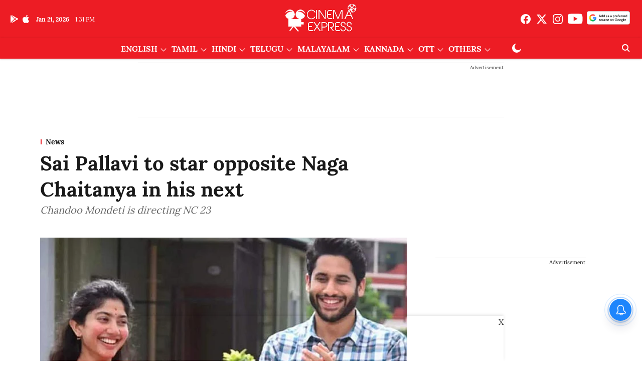

--- FILE ---
content_type: text/html; charset=utf-8
request_url: https://www.google.com/recaptcha/api2/aframe
body_size: 257
content:
<!DOCTYPE HTML><html><head><meta http-equiv="content-type" content="text/html; charset=UTF-8"></head><body><script nonce="ISag9muKeg-XdUlkKXqftw">/** Anti-fraud and anti-abuse applications only. See google.com/recaptcha */ try{var clients={'sodar':'https://pagead2.googlesyndication.com/pagead/sodar?'};window.addEventListener("message",function(a){try{if(a.source===window.parent){var b=JSON.parse(a.data);var c=clients[b['id']];if(c){var d=document.createElement('img');d.src=c+b['params']+'&rc='+(localStorage.getItem("rc::a")?sessionStorage.getItem("rc::b"):"");window.document.body.appendChild(d);sessionStorage.setItem("rc::e",parseInt(sessionStorage.getItem("rc::e")||0)+1);localStorage.setItem("rc::h",'1769002308205');}}}catch(b){}});window.parent.postMessage("_grecaptcha_ready", "*");}catch(b){}</script></body></html>

--- FILE ---
content_type: application/javascript; charset=utf-8
request_url: https://fundingchoicesmessages.google.com/f/AGSKWxWlN1NKy8CYIjmCv-QC1xa3CDrf_br41faqZ9o9rfW1FlpQU7ubtGcmALs9g2gl8RVJlIAnjTdPKT2ymUL7yFzYV-s99JQ6kExKKPQYC2RhHtXO3EzpBwDty5kC2qXPEEBkl28L7A==?fccs=W251bGwsbnVsbCxudWxsLG51bGwsbnVsbCxudWxsLFsxNzY5MDAyMzA5LDIwMDAwMDAwXSxudWxsLG51bGwsbnVsbCxbbnVsbCxbNyw5LDZdLG51bGwsMixudWxsLCJlbiIsbnVsbCxudWxsLG51bGwsbnVsbCxudWxsLDFdLCJodHRwczovL3d3dy5jaW5lbWFleHByZXNzLmNvbS90ZWx1Z3UvbmV3cy8yMDIzL1NlcC8xOS9zYWktcGFsbGF2aS10by1zdGFyLW9wcG9zaXRlLW5hZ2EtY2hhaXRhbnlhLWluLWhpcy1uZXh0LTQ3Nzk0Lmh0bWwiLG51bGwsW1s4LCI5b0VCUi01bXFxbyJdLFs5LCJlbi1VUyJdLFsxOSwiMiJdLFsxNywiWzBdIl0sWzI0LCIiXSxbMjksImZhbHNlIl1dXQ
body_size: 208
content:
if (typeof __googlefc.fcKernelManager.run === 'function') {"use strict";this.default_ContributorServingResponseClientJs=this.default_ContributorServingResponseClientJs||{};(function(_){var window=this;
try{
var qp=function(a){this.A=_.t(a)};_.u(qp,_.J);var rp=function(a){this.A=_.t(a)};_.u(rp,_.J);rp.prototype.getWhitelistStatus=function(){return _.F(this,2)};var sp=function(a){this.A=_.t(a)};_.u(sp,_.J);var tp=_.ed(sp),up=function(a,b,c){this.B=a;this.j=_.A(b,qp,1);this.l=_.A(b,_.Pk,3);this.F=_.A(b,rp,4);a=this.B.location.hostname;this.D=_.Fg(this.j,2)&&_.O(this.j,2)!==""?_.O(this.j,2):a;a=new _.Qg(_.Qk(this.l));this.C=new _.dh(_.q.document,this.D,a);this.console=null;this.o=new _.mp(this.B,c,a)};
up.prototype.run=function(){if(_.O(this.j,3)){var a=this.C,b=_.O(this.j,3),c=_.fh(a),d=new _.Wg;b=_.hg(d,1,b);c=_.C(c,1,b);_.jh(a,c)}else _.gh(this.C,"FCNEC");_.op(this.o,_.A(this.l,_.De,1),this.l.getDefaultConsentRevocationText(),this.l.getDefaultConsentRevocationCloseText(),this.l.getDefaultConsentRevocationAttestationText(),this.D);_.pp(this.o,_.F(this.F,1),this.F.getWhitelistStatus());var e;a=(e=this.B.googlefc)==null?void 0:e.__executeManualDeployment;a!==void 0&&typeof a==="function"&&_.To(this.o.G,
"manualDeploymentApi")};var vp=function(){};vp.prototype.run=function(a,b,c){var d;return _.v(function(e){d=tp(b);(new up(a,d,c)).run();return e.return({})})};_.Tk(7,new vp);
}catch(e){_._DumpException(e)}
}).call(this,this.default_ContributorServingResponseClientJs);
// Google Inc.

//# sourceURL=/_/mss/boq-content-ads-contributor/_/js/k=boq-content-ads-contributor.ContributorServingResponseClientJs.en_US.9oEBR-5mqqo.es5.O/d=1/exm=ad_blocking_detection_executable,kernel_loader,loader_js_executable,web_iab_tcf_v2_signal_executable/ed=1/rs=AJlcJMwtVrnwsvCgvFVyuqXAo8GMo9641A/m=cookie_refresh_executable
__googlefc.fcKernelManager.run('\x5b\x5b\x5b7,\x22\x5b\x5bnull,\\\x22cinemaexpress.com\\\x22,\\\x22AKsRol-kHguFh_fpwEnGSClGi77vRn0fapzB1eIOymQs0pcdNQx1-ZhrFVUNdkil9ft4Eg9rqipQCga1yheY44QVWCR-axYtv6KM1ALufHQwGN28UvUhyC5tyebWzJzRbxw76w2coVd3P9jqDI2zCYu6jxW3pLV-lQ\\\\u003d\\\\u003d\\\x22\x5d,null,\x5b\x5bnull,null,null,\\\x22https:\/\/fundingchoicesmessages.google.com\/f\/AGSKWxXqKfoVK_hMRSJXB4l8yinQ-1wZeJuAOdzByoXiZqgvFUUzNYtwv5yDG0coKujz75qbfP-yOsH7fOmKyNdRXvui5NfCw0QJO81wC-mPayXyvoBVcCnxqPVYc_Zn2lj2ElbGyP5vhQ\\\\u003d\\\\u003d\\\x22\x5d,null,null,\x5bnull,null,null,\\\x22https:\/\/fundingchoicesmessages.google.com\/el\/AGSKWxWLaSHHiwQr0lfQIIR8nBWS5_z5_7SflLchXiU8l9Trvzc7cEI7C8nGPXqXeAipG_XxbN_Bemf2GGnUvbmZjNevtneePM7OEOZsCCnSB8MzzFQ2d9iZAxw2ESj9Ft5xSPd-6lG1Mg\\\\u003d\\\\u003d\\\x22\x5d,null,\x5bnull,\x5b7,9,6\x5d,null,2,null,\\\x22en\\\x22,null,null,null,null,null,1\x5d,null,\\\x22Privacy and cookie settings\\\x22,\\\x22Close\\\x22,null,null,null,\\\x22Managed by Google. Complies with IAB TCF. CMP ID: 300\\\x22\x5d,\x5b3,1\x5d\x5d\x22\x5d\x5d,\x5bnull,null,null,\x22https:\/\/fundingchoicesmessages.google.com\/f\/AGSKWxWGVgLdH0NtqHhDIWsIT0kmqUpLzSoN8uPkOmyGfgp2tvnfxuG070mIzuyZOV4hP2FvDjMcWyy2rRxyEGiqGFi1cxBjpM1MiJt0Qj-ksrTn_QHios4KUqElS92Y8Oqyh0xt2ZE-aw\\u003d\\u003d\x22\x5d\x5d');}

--- FILE ---
content_type: application/javascript; charset=UTF-8
request_url: https://www.cinemaexpress.com/cdn-cgi/challenge-platform/h/b/scripts/jsd/d251aa49a8a3/main.js?
body_size: 9547
content:
window._cf_chl_opt={AKGCx8:'b'};~function(U6,qR,qY,qM,qH,qt,qz,qQ,U0,U2){U6=x,function(T,U,Uv,U5,f,J){for(Uv={T:490,U:471,f:459,J:682,i:467,l:630,V:675,S:474,A:537},U5=x,f=T();!![];)try{if(J=parseInt(U5(Uv.T))/1*(parseInt(U5(Uv.U))/2)+-parseInt(U5(Uv.f))/3+-parseInt(U5(Uv.J))/4+-parseInt(U5(Uv.i))/5*(-parseInt(U5(Uv.l))/6)+parseInt(U5(Uv.V))/7+-parseInt(U5(Uv.S))/8+parseInt(U5(Uv.A))/9,U===J)break;else f.push(f.shift())}catch(i){f.push(f.shift())}}(k,147796),qR=this||self,qY=qR[U6(553)],qM={},qM[U6(662)]='o',qM[U6(521)]='s',qM[U6(706)]='u',qM[U6(702)]='z',qM[U6(685)]='n',qM[U6(453)]='I',qM[U6(681)]='b',qH=qM,qR[U6(718)]=function(T,U,J,i,f6,f5,f4,Up,V,A,X,N,O,L,Z){if(f6={T:576,U:728,f:691,J:641,i:571,l:691,V:522,S:520,A:526,X:526,N:510,O:491,L:604,Z:728,D:730,F:533,P:687,G:508,d:450,h:597},f5={T:544,U:604,f:576,J:722,i:568},f4={T:635,U:503,f:657,J:580},Up=U6,V={'rCPDt':function(D,F){return D===F},'qtDeh':function(D,F){return D+F},'LklKH':function(D,F){return F===D},'QkAym':function(D,F){return F===D},'AKjuJ':function(D,F,P){return D(F,P)},'vxBMK':function(D,F,P){return D(F,P)},'hZyzf':function(D,F){return D+F}},V[Up(f6.T)](null,U)||V[Up(f6.U)](void 0,U))return i;for(A=qn(U),T[Up(f6.f)][Up(f6.J)]&&(A=A[Up(f6.i)](T[Up(f6.l)][Up(f6.J)](U))),A=T[Up(f6.V)][Up(f6.S)]&&T[Up(f6.A)]?T[Up(f6.V)][Up(f6.S)](new T[(Up(f6.X))](A)):function(D,Ux,F){for(Ux=Up,D[Ux(f5.T)](),F=0;F<D[Ux(f5.U)];V[Ux(f5.f)](D[F],D[V[Ux(f5.J)](F,1)])?D[Ux(f5.i)](F+1,1):F+=1);return D}(A),X='nAsAaAb'.split('A'),X=X[Up(f6.N)][Up(f6.O)](X),N=0;N<A[Up(f6.L)];O=A[N],L=qB(T,U,O),X(L)?(Z=V[Up(f6.Z)]('s',L)&&!T[Up(f6.D)](U[O]),V[Up(f6.F)](Up(f6.P),J+O)?V[Up(f6.G)](S,J+O,L):Z||V[Up(f6.d)](S,J+O,U[O])):S(V[Up(f6.h)](J,O),L),N++);return i;function S(D,F,Uk){Uk=x,Object[Uk(f4.T)][Uk(f4.U)][Uk(f4.f)](i,F)||(i[F]=[]),i[F][Uk(f4.J)](D)}},qt=U6(656)[U6(492)](';'),qz=qt[U6(510)][U6(491)](qt),qR[U6(644)]=function(T,U,fp,fk,UT,J,i,l,V,S){for(fp={T:585,U:604,f:528,J:620,i:604,l:642,V:580,S:610},fk={T:600,U:600,f:730,J:687,i:655},UT=U6,J={'JqmuP':function(A,X,N){return A(X,N)},'Genbu':function(A,X){return A===X},'ndfYp':function(A,X){return A<X}},i=Object[UT(fp.T)](U),l=0;l<i[UT(fp.U)];l++)if(V=i[l],J[UT(fp.f)]('f',V)&&(V='N'),T[V]){for(S=0;J[UT(fp.J)](S,U[i[l]][UT(fp.i)]);-1===T[V][UT(fp.l)](U[i[l]][S])&&(qz(U[i[l]][S])||T[V][UT(fp.V)]('o.'+U[i[l]][S])),S++);}else T[V]=U[i[l]][UT(fp.S)](function(A,Uq,N,O,L){if(Uq=UT,Uq(fk.T)!==Uq(fk.U))(N=P[G],O=l(h,S,N),U(O))?(L=O==='s'&&!z[Uq(fk.f)](L[N]),Uq(fk.J)===Q+N?W(C+N,O):L||j(y+N,E[N])):J[Uq(fk.i)](B,n+N,O);else return'o.'+A})},qQ=null,U0=qo(),U2=function(Jy,Jj,Jz,Jt,Jn,JR,Jc,Jm,UF,U,f,J,i){return Jy={T:549,U:634,f:559,J:618,i:601,l:667},Jj={T:598,U:612,f:619,J:574,i:486,l:580,V:478,S:574,A:619,X:498,N:581,O:580,L:692,Z:580,D:678,F:535,P:680,G:527,d:680,h:723,e:569,a:492,I:535,m:454,c:643,R:583,Y:680,M:723,H:591,s:719,B:603,n:580,z:617,v:639,Q:538,W:552,C:552,j:452,y:517,E:621,g:554,b:674,K:726,o:711,k0:726,k1:607,k2:534,k3:622,k4:580,k5:531,k6:574,k7:653,k8:548,k9:580},Jz={T:577},Jt={T:607,U:604},Jn={T:606,U:483,f:483,J:574,i:544,l:611,V:604,S:568,A:614},JR={T:623,U:567,f:536,J:604,i:684,l:661,V:726,S:635,A:503,X:657,N:674,O:503,L:657,Z:507,D:492,F:503,P:574,G:580,d:627,h:580,e:705,a:580,I:640,m:574,c:624,R:666,Y:581,M:696,H:680,s:550,B:692,n:709,z:580,v:696,Q:571,W:585,C:563,j:527,y:599,E:458,g:580,b:574,K:659,o:580,k0:696,k1:574,k2:590,k3:540,k4:575,k5:710,k6:498,k7:496,k8:506,k9:486,kk:609,kp:455,kx:455,kT:554,kq:665},Jc={T:627},Jm={T:717,U:726},UF=U6,U={'EXodz':function(l,V){return V==l},'jXieu':function(l,V){return l!==V},'kyJfh':function(l){return l()},'hzGyl':UF(Jy.T),'nDpRC':function(l,V){return l+V},'IPfvq':function(l,V){return l<<V},'oKsJb':function(l,V){return l(V)},'WTQYF':function(l,V){return l<<V},'BbpFP':function(l,V){return l&V},'BhMKe':function(l,V){return l-V},'gFRwk':function(l,V){return l(V)},'xuWLT':function(l,V){return l<V},'rnYtS':function(l,V){return V|l},'YMbaT':function(l,V){return l&V},'SDRwo':function(l,V){return l>V},'mGFvA':function(l,V){return l<V},'BibaB':function(l,V){return V==l},'vDiir':function(l,V){return l<<V},'KjgtV':function(l,V){return V==l},'ccNpI':function(l,V){return l<V},'OxVEL':function(l,V){return l(V)},'zQUTV':function(l,V){return l<V},'PDFTr':function(l,V){return l|V},'lMEri':function(l,V){return l<<V},'BPfSN':function(l,V){return V&l},'UViLy':function(l,V){return l==V},'laGGV':function(l,V){return l(V)},'IVmwO':UF(Jy.U),'nnTon':function(l,V){return V==l},'btofd':function(l,V){return l>V},'MMBXL':function(l,V){return l(V)},'LCYHZ':function(l,V){return l(V)},'JsGJD':function(l,V){return l&V},'DGAud':function(l,V){return l<<V},'CElLX':function(l,V){return V!=l},'JeNMz':UF(Jy.f),'NNDPq':function(l,V){return l&V},'wrDkI':function(l,V){return V*l},'noguT':function(l,V){return l<V},'qSwGv':function(l,V){return V==l},'kLcnU':function(l,V){return l*V},'Ocrpn':function(l,V){return l<V},'dOnZu':UF(Jy.J),'WipEG':function(l,V){return l>V},'oIjBh':function(l,V){return l!=V},'KJwWP':function(l,V){return V&l},'SfbNU':function(l,V){return l(V)},'vreiR':function(l,V){return l*V},'xfgKy':function(l,V){return l+V}},f=String[UF(Jy.i)],J={'h':function(l,UP){return UP=UF,U[UP(Jc.T)](null,l)?'':J.g(l,6,function(V,UG){return UG=UP,UG(Jm.T)[UG(Jm.U)](V)})},'g':function(V,S,A,Ud,X,N,O,L,Z,D,F,P,G,I,R,Y,M,H,s,B,Q){if(Ud=UF,U[Ud(JR.T)](Ud(JR.U),Ud(JR.f))){if(V==null)return'';for(N={},O={},L='',Z=2,D=3,F=2,P=[],G=0,I=0,R=0;R<V[Ud(JR.J)];R+=1)if(U[Ud(JR.i)]!==Ud(JR.l)){if(Y=V[Ud(JR.V)](R),Object[Ud(JR.S)][Ud(JR.A)][Ud(JR.X)](N,Y)||(N[Y]=D++,O[Y]=!0),M=U[Ud(JR.N)](L,Y),Object[Ud(JR.S)][Ud(JR.O)][Ud(JR.L)](N,M))L=M;else for(H=Ud(JR.Z)[Ud(JR.D)]('|'),s=0;!![];){switch(H[s++]){case'0':L=String(Y);continue;case'1':N[M]=D++;continue;case'2':if(Object[Ud(JR.S)][Ud(JR.F)][Ud(JR.X)](O,L)){if(256>L[Ud(JR.P)](0)){for(X=0;X<F;G<<=1,I==S-1?(I=0,P[Ud(JR.G)](A(G)),G=0):I++,X++);for(B=L[Ud(JR.P)](0),X=0;8>X;G=B&1.96|G<<1.53,U[Ud(JR.d)](I,S-1)?(I=0,P[Ud(JR.h)](A(G)),G=0):I++,B>>=1,X++);}else{for(B=1,X=0;X<F;G=U[Ud(JR.e)](G,1)|B,I==S-1?(I=0,P[Ud(JR.a)](U[Ud(JR.I)](A,G)),G=0):I++,B=0,X++);for(B=L[Ud(JR.m)](0),X=0;16>X;G=U[Ud(JR.c)](G,1)|U[Ud(JR.R)](B,1),I==U[Ud(JR.Y)](S,1)?(I=0,P[Ud(JR.h)](U[Ud(JR.M)](A,G)),G=0):I++,B>>=1,X++);}Z--,Z==0&&(Z=Math[Ud(JR.H)](2,F),F++),delete O[L]}else for(B=N[L],X=0;U[Ud(JR.s)](X,F);G=U[Ud(JR.B)](G<<1,U[Ud(JR.n)](B,1)),I==S-1?(I=0,P[Ud(JR.z)](U[Ud(JR.v)](A,G)),G=0):I++,B>>=1,X++);continue;case'3':0==Z&&(Z=Math[Ud(JR.H)](2,F),F++);continue;case'4':Z--;continue}break}}else{for(Q=[];U[Ud(JR.T)](null,V);Q=Q[Ud(JR.Q)](S[Ud(JR.W)](A)),X=N[Ud(JR.C)](O));return Q}if(''!==L){if(Object[Ud(JR.S)][Ud(JR.A)][Ud(JR.L)](O,L)){if(U[Ud(JR.j)](256,L[Ud(JR.P)](0))){for(X=0;U[Ud(JR.y)](X,F);G<<=1,U[Ud(JR.E)](I,S-1)?(I=0,P[Ud(JR.g)](A(G)),G=0):I++,X++);for(B=L[Ud(JR.b)](0),X=0;8>X;G=U[Ud(JR.K)](G,1)|B&1,I==U[Ud(JR.Y)](S,1)?(I=0,P[Ud(JR.o)](A(G)),G=0):I++,B>>=1,X++);}else{for(B=1,X=0;X<F;G=U[Ud(JR.B)](U[Ud(JR.c)](G,1),B),I==U[Ud(JR.Y)](S,1)?(I=0,P[Ud(JR.g)](U[Ud(JR.k0)](A,G)),G=0):I++,B=0,X++);for(B=L[Ud(JR.k1)](0),X=0;16>X;G=1&B|G<<1,U[Ud(JR.k2)](I,S-1)?(I=0,P[Ud(JR.g)](A(G)),G=0):I++,B>>=1,X++);}Z--,Z==0&&(Z=Math[Ud(JR.H)](2,F),F++),delete O[L]}else for(B=N[L],X=0;U[Ud(JR.k3)](X,F);G=G<<1.71|1.24&B,I==U[Ud(JR.Y)](S,1)?(I=0,P[Ud(JR.h)](U[Ud(JR.k4)](A,G)),G=0):I++,B>>=1,X++);Z--,Z==0&&F++}for(B=2,X=0;U[Ud(JR.k5)](X,F);G=U[Ud(JR.k6)](U[Ud(JR.k7)](G,1),U[Ud(JR.k8)](B,1)),U[Ud(JR.k9)](I,S-1)?(I=0,P[Ud(JR.g)](U[Ud(JR.kk)](A,G)),G=0):I++,B>>=1,X++);for(;;)if(G<<=1,S-1==I){if(U[Ud(JR.kp)]===U[Ud(JR.kx)]){P[Ud(JR.g)](A(G));break}else return'i'}else I++;return P[Ud(JR.kT)]('')}else U[Ud(JR.kq)](U)},'j':function(l,Js,JY,Ue,V){return Js={T:464},JY={T:540},Ue=UF,V={'uyNuq':function(S,A,Uh){return Uh=x,U[Uh(JY.T)](S,A)},'lKUbN':function(S,A){return S+A},'yKTgF':function(S,A){return S===A}},l==null?'':U[Ue(Jt.T)]('',l)?null:J.i(l[Ue(Jt.U)],32768,function(S,JB,Um,A,N){if(JB={T:636},Um=Ue,A={'MjYEA':function(X,N,Ua){return Ua=x,V[Ua(Js.T)](X,N)},'jVeXl':function(X,N,UI){return UI=x,V[UI(JB.T)](X,N)}},V[Um(Jn.T)](Um(Jn.U),Um(Jn.f)))return l[Um(Jn.J)](S);else{for(V[Um(Jn.i)](),N=0;A[Um(Jn.l)](N,S[Um(Jn.V)]);A[N]===X[N+1]?N[Um(Jn.S)](A[Um(Jn.A)](N,1),1):N+=1);return O}})},'i':function(V,S,A,JC,Jv,UM,X,W,N,O,L,Z,D,F,P,G,I,R,Y,M,z,H,s,B){if(JC={T:581},Jv={T:607},UM=UF,X={'bXgoG':function(Q,W,Uc){return Uc=x,U[Uc(Jz.T)](Q,W)},'djwQg':function(Q,W,UR){return UR=x,U[UR(Jv.T)](Q,W)},'XfoRc':function(Q,W){return Q(W)},'gzuTN':function(Q,W){return Q<<W},'lwtWm':function(Q,W,UY){return UY=x,U[UY(JC.T)](Q,W)}},UM(Jj.T)===UM(Jj.U)){if(U[UM(Jj.f)](256,kV[UM(Jj.J)](0))){for(pA=0;pX<pN;pO<<=1,U[UM(Jj.i)](pr,pw-1)?(pL=0,pZ[UM(Jj.l)](U[UM(Jj.V)](pD,pF)),pP=0):pG++,pu++);for(W=pd[UM(Jj.S)](0),ph=0;U[UM(Jj.A)](8,pe);pI=U[UM(Jj.X)](pm<<1.54,1&W),pc==U[UM(Jj.N)](pR,1)?(pY=0,pM[UM(Jj.O)](pH(ps)),pB=0):pn++,W>>=1,pa++);}else{for(W=1,pt=0;pz<pv;pW=U[UM(Jj.L)](pC<<1.78,W),pj==U[UM(Jj.N)](py,1)?(pE=0,pg[UM(Jj.Z)](U[UM(Jj.D)](pb,pK)),po=0):x0++,W=0,pQ++);for(W=x1[UM(Jj.J)](0),x2=0;16>x3;x5=x6<<1|U[UM(Jj.F)](W,1),x8-1==x7?(x9=0,xk[UM(Jj.O)](xp(xx)),xT=0):xq++,W>>=1,x4++);}pq--,0==pU&&(pf=pJ[UM(Jj.P)](2,pi),pl++),delete pV[pS]}else{for(N=[],O=4,L=4,Z=3,D=[],G=A(0),I=S,R=1,F=0;U[UM(Jj.G)](3,F);N[F]=F,F+=1);for(Y=0,M=Math[UM(Jj.d)](2,2),P=1;U[UM(Jj.h)](P,M);)for(H=U[UM(Jj.e)][UM(Jj.a)]('|'),s=0;!![];){switch(H[s++]){case'0':Y|=(0<B?1:0)*P;continue;case'1':P<<=1;continue;case'2':I>>=1;continue;case'3':0==I&&(I=S,G=A(R++));continue;case'4':B=U[UM(Jj.I)](G,I);continue}break}switch(Y){case 0:for(Y=0,M=Math[UM(Jj.P)](2,8),P=1;P!=M;B=U[UM(Jj.m)](G,I),I>>=1,I==0&&(I=S,G=A(R++)),Y|=U[UM(Jj.c)](U[UM(Jj.R)](0,B)?1:0,P),P<<=1);z=f(Y);break;case 1:for(Y=0,M=Math[UM(Jj.Y)](2,16),P=1;U[UM(Jj.M)](P,M);B=I&G,I>>=1,U[UM(Jj.H)](0,I)&&(I=S,G=A(R++)),Y|=U[UM(Jj.s)](U[UM(Jj.B)](0,B)?1:0,P),P<<=1);z=f(Y);break;case 2:return''}for(F=N[3]=z,D[UM(Jj.n)](z);;)if(U[UM(Jj.z)]!==UM(Jj.v)){if(U[UM(Jj.Q)](R,V))return'';for(Y=0,M=Math[UM(Jj.P)](2,Z),P=1;U[UM(Jj.W)](P,M);B=I&G,I>>=1,I==0&&(I=S,G=A(R++)),Y|=(0<B?1:0)*P,P<<=1);switch(z=Y){case 0:for(Y=0,M=Math[UM(Jj.d)](2,8),P=1;M!=P;B=G&I,I>>=1,I==0&&(I=S,G=A(R++)),Y|=P*(0<B?1:0),P<<=1);N[L++]=f(Y),z=L-1,O--;break;case 1:for(Y=0,M=Math[UM(Jj.Y)](2,16),P=1;U[UM(Jj.C)](P,M);B=U[UM(Jj.j)](G,I),I>>=1,I==0&&(I=S,G=U[UM(Jj.y)](A,R++)),Y|=U[UM(Jj.E)](0<B?1:0,P),P<<=1);N[L++]=f(Y),z=U[UM(Jj.N)](L,1),O--;break;case 2:return D[UM(Jj.g)]('')}if(O==0&&(O=Math[UM(Jj.Y)](2,Z),Z++),N[z])z=N[z];else if(z===L)z=U[UM(Jj.b)](F,F[UM(Jj.K)](0));else return null;D[UM(Jj.n)](z),N[L++]=U[UM(Jj.o)](F,z[UM(Jj.k0)](0)),O--,F=z,U[UM(Jj.k1)](0,O)&&(O=Math[UM(Jj.d)](2,Z),Z++)}else{for(Q=1,W=0;C<j;E=X[UM(Jj.k2)](S,1)|R,X[UM(Jj.k3)](K,o-1)?(k0=0,k1[UM(Jj.k4)](X[UM(Jj.k5)](k2,k3)),k4=0):k5++,k6=0,y++);for(k7=k8[UM(Jj.k6)](0),k9=0;16>kk;kx=X[UM(Jj.k7)](kT,1)|1.52&kq,kU==X[UM(Jj.k8)](kf,1)?(kJ=0,ki[UM(Jj.k9)](kl(kV)),kS=0):kA++,kX>>=1,kp++);}}}},i={},i[UF(Jy.l)]=J.h,i}(),U3();function qv(fT,UU,f,J,i,l,V,S){f=(fT={T:461,U:638,f:519,J:587,i:707,l:480,V:716,S:494,A:473,X:457,N:626,O:589,L:708,Z:465,D:646,F:475},UU=U6,{'JfNSU':UU(fT.T),'CgsAx':function(A,X,N,O,L){return A(X,N,O,L)},'dIizi':UU(fT.U),'KPjDu':UU(fT.f)});try{return J=qY[UU(fT.J)](UU(fT.i)),J[UU(fT.l)]=f[UU(fT.V)],J[UU(fT.S)]='-1',qY[UU(fT.A)][UU(fT.X)](J),i=J[UU(fT.N)],l={},l=f[UU(fT.O)](pRIb1,i,i,'',l),l=pRIb1(i,i[f[UU(fT.L)]]||i[f[UU(fT.Z)]],'n.',l),l=f[UU(fT.O)](pRIb1,i,J[UU(fT.D)],'d.',l),qY[UU(fT.A)][UU(fT.F)](J),V={},V.r=l,V.e=null,V}catch(A){return S={},S.r={},S.e=A,S}}function U4(J,i,i4,Uz,l,V,S,A){if(i4={T:660,U:578,f:495,J:584,i:673,l:660,V:605,S:495,A:472,X:558,N:578,O:651,L:562,Z:605,D:558,F:462,P:557,G:651},Uz=U6,l={},l[Uz(i4.T)]=Uz(i4.U),l[Uz(i4.f)]=Uz(i4.J),V=l,!J[Uz(i4.i)])return;i===V[Uz(i4.l)]?(S={},S[Uz(i4.V)]=V[Uz(i4.S)],S[Uz(i4.A)]=J.r,S[Uz(i4.X)]=Uz(i4.N),qR[Uz(i4.O)][Uz(i4.L)](S,'*')):(A={},A[Uz(i4.Z)]=Uz(i4.J),A[Uz(i4.A)]=J.r,A[Uz(i4.D)]=Uz(i4.F),A[Uz(i4.P)]=i,qR[Uz(i4.G)][Uz(i4.L)](A,'*'))}function qb(fd,UN,U,f,J,i,l){return fd={T:466,U:555,f:632,J:688,i:477,l:502,V:555,S:632,A:545},UN=U6,U={},U[UN(fd.T)]=function(V,S){return V/S},U[UN(fd.U)]=function(V,S){return V>S},U[UN(fd.f)]=UN(fd.J),f=U,J=3600,i=qg(),l=Math[UN(fd.i)](f[UN(fd.T)](Date[UN(fd.l)](),1e3)),f[UN(fd.V)](l-i,J)?f[UN(fd.S)]!==UN(fd.J)?(U[UN(fd.A)](function(){}),'p'):![]:!![]}function qE(T,fL,UA){return fL={T:588},UA=U6,Math[UA(fL.T)]()<T}function qB(U,J,i,Uy,U8,l,V,S,A){V=(Uy={T:663,U:594,f:662,J:701,i:543,l:487,V:488,S:714,A:468,X:637,N:645,O:593,L:663,Z:594,D:545,F:487,P:668,G:522,d:505,h:714},U8=U6,l={},l[U8(Uy.T)]=function(X,N){return X==N},l[U8(Uy.U)]=U8(Uy.f),l[U8(Uy.J)]=U8(Uy.i),l[U8(Uy.l)]=U8(Uy.V),l[U8(Uy.S)]=function(X,N){return N===X},l);try{S=J[i]}catch(X){if(U8(Uy.A)!==U8(Uy.X))return'i';else X(U8(Uy.N)+J[U8(Uy.O)])}if(V[U8(Uy.L)](null,S))return S===void 0?'u':'x';if(V[U8(Uy.L)](V[U8(Uy.Z)],typeof S))try{if(V[U8(Uy.J)]==typeof S[U8(Uy.D)])return V[U8(Uy.F)]!==U8(Uy.P)?(S[U8(Uy.D)](function(){}),'p'):void 0}catch(L){}return U[U8(Uy.G)][U8(Uy.d)](S)?'a':S===U[U8(Uy.G)]?'D':!0===S?'T':V[U8(Uy.h)](!1,S)?'F':(A=typeof S,U8(Uy.i)==A?qs(U,S)?'N':'f':qH[A]||'?')}function U3(i3,i2,i0,Jo,JK,UH,T,U,f,J,i){if(i3={T:499,U:500,f:456,J:727,i:485,l:515,V:695,S:482,A:525},i2={T:485,U:515,f:565,J:652,i:525,l:574},i0={T:570,U:602,f:543,J:649,i:570},Jo={T:582},JK={T:489},UH=U6,T={'KwhUZ':function(l,V){return l(V)},'hwJwl':function(l){return l()},'yNzsH':function(l,V,S){return l(V,S)},'gfswl':UH(i3.T),'UdzkF':UH(i3.U),'nVtWq':UH(i3.f)},U=qR[UH(i3.J)],!U)return;if(!qb())return;(f=![],J=function(UB,l){if(UB=UH,l={'pYstf':function(V,S,A,Us){return Us=x,T[Us(JK.T)](V,S,A)}},!f){if(f=!![],!T[UB(i0.T)](qb)){if(UB(i0.U)===UB(i0.U))return;else typeof i===UB(i0.f)&&T[UB(i0.J)](A,X),T[UB(i0.i)](S)}T[UB(i0.J)](qW,function(S,Un){Un=UB,l[Un(Jo.T)](U4,U,S)})}},qY[UH(i3.i)]!==T[UH(i3.l)])?J():qR[UH(i3.V)]?qY[UH(i3.V)](T[UH(i3.S)],J):(i=qY[UH(i3.A)]||function(){},qY[UH(i3.A)]=function(Ut){if(Ut=UH,i(),qY[Ut(i2.T)]!==T[Ut(i2.U)]){if(Ut(i2.f)!==T[Ut(i2.J)])qY[Ut(i2.i)]=i,J();else return f[Ut(i2.l)](J)}})}function x(p,T,q,U){return p=p-450,q=k(),U=q[p],U}function qK(T,U,fH,fM,fY,fR,Uu,f,J,i,l){if(fH={T:586,U:704,f:727,J:560,i:479,l:463,V:698,S:679,A:700,X:700,N:484,O:479,L:523,Z:715,D:673,F:713,P:524,G:524,d:721,h:566,e:561,a:693,I:725,m:469,c:725,R:469,Y:451,M:667,H:542},fM={T:671,U:669},fY={T:686,U:593,f:578,J:546,i:676,l:578,V:645,S:593},fR={T:613,U:721},Uu=U6,f={'olxBi':function(V,S){return V(S)},'fXGBZ':function(V,S){return V(S)},'RfEKP':function(V,S){return V>=S},'vxBYY':Uu(fH.T),'gjImI':function(V,S){return V(S)},'tzYCH':function(V,S){return V+S},'rtOAi':Uu(fH.U),'YitPP':function(V,S){return S!==V}},J=qR[Uu(fH.f)],console[Uu(fH.J)](qR[Uu(fH.i)]),i=new qR[(Uu(fH.l))](),i[Uu(fH.V)](Uu(fH.S),f[Uu(fH.A)](f[Uu(fH.X)](f[Uu(fH.N)],qR[Uu(fH.O)][Uu(fH.L)])+Uu(fH.Z),J.r)),J[Uu(fH.D)]){if(f[Uu(fH.F)](Uu(fH.P),Uu(fH.G)))return;else i[Uu(fH.d)]=5e3,i[Uu(fH.h)]=function(UO){UO=Uu,f[UO(fR.T)](U,UO(fR.U))}}i[Uu(fH.e)]=function(Ur){Ur=Uu,f[Ur(fY.T)](i[Ur(fY.U)],200)&&i[Ur(fY.U)]<300?U(Ur(fY.f)):f[Ur(fY.J)]!==f[Ur(fY.J)]?f[Ur(fY.i)](U,Ur(fY.l)):U(Ur(fY.V)+i[Ur(fY.S)])},i[Uu(fH.a)]=function(Uw){Uw=Uu,f[Uw(fM.T)](U,Uw(fM.U))},l={'t':qg(),'lhr':qY[Uu(fH.I)]&&qY[Uu(fH.I)][Uu(fH.m)]?qY[Uu(fH.c)][Uu(fH.R)]:'','api':J[Uu(fH.D)]?!![]:![],'c':qj(),'payload':T},i[Uu(fH.Y)](U2[Uu(fH.M)](JSON[Uu(fH.H)](l)))}function qW(T,fJ,ff,Uf,U,f){fJ={T:513,U:672,f:689},ff={T:470,U:543},Uf=U6,U={'kDjUe':function(J,i){return J===i},'XjOBj':function(J,i,l){return J(i,l)},'ofBRm':Uf(fJ.T)},f=qv(),U[Uf(fJ.U)](qK,f.r,function(J,UJ){UJ=Uf,U[UJ(ff.T)](typeof T,UJ(ff.U))&&T(J),qy()}),f.e&&U1(U[Uf(fJ.f)],f.e)}function k(i5){return i5='PNyta,4|6|0|5|1|7|2|3,now,hasOwnProperty,aUjz8,isArray,BPfSN,2|4|3|1|0,AKjuJ,Boqkw,includes,Ealze,/b/ov1/0.7515516136800859:1769001649:halnljEUTxxlLcuYqIoG1PN_KoCSSNDjqXX7tC2RvuU/,error on cf_chl_props,SfOAq,gfswl,cQDaI,SfbNU,AdeF3,navigator,from,string,Array,AKGCx8,bgnMx,onreadystatechange,Set,SDRwo,Genbu,TYlZ6,aqaft,XfoRc,wuOCz,QkAym,bXgoG,JsGJD,gmukv,538650iNXGYh,WipEG,chctx,ccNpI,LRmiB4,stringify,function,sort,catch,vxBYY,CnwA5,lwtWm,bDbVY,xuWLT,PRUMW,oIjBh,document,join,tetSg,Hvcij,detail,event,4|2|3|0|1,log,onload,postMessage,getPrototypeOf,ORsDo,mCyLf,ontimeout,BrCuT,splice,JeNMz,hwJwl,concat,toString,SkBtx,charCodeAt,OxVEL,rCPDt,DGAud,success,Jqisv,push,BhMKe,pYstf,noguT,cloudflare-invisible,keys,AUbvM,createElement,random,CgsAx,KjgtV,qSwGv,ZndOi,status,NFUpC,randomUUID,SSTpq3,hZyzf,zQjje,mGFvA,nJGyG,fromCharCode,QTUdW,Ocrpn,length,source,yKTgF,nnTon,JNOLf,laGGV,map,MjYEA,osTRV,olxBi,jVeXl,eqrMV,bqvRE,dOnZu,TLfnp,btofd,ndfYp,vreiR,djwQg,jXieu,WTQYF,/invisible/jsd,contentWindow,EXodz,MikCx,holjA,12cgCbjd,zagPU,bBPIW,pkLOA2,IXyDJ,prototype,lKUbN,SsjMt,clientInformation,HXckY,oKsJb,getOwnPropertyNames,indexOf,wrDkI,rxvNi8,http-code:,contentDocument,duuru,AwPjy,KwhUZ,PbfQa,parent,UdzkF,gzuTN,DHKip,JqmuP,_cf_chl_opt;JJgc4;PJAn2;kJOnV9;IWJi4;OHeaY1;DqMg0;FKmRv9;LpvFx1;cAdz2;PqBHf2;nFZCC5;ddwW5;pRIb1;rxvNi8;RrrrA2;erHi9,call,viVJO,vDiir,tXOxB,IgZrN,object,ZbHLB,gToLQ,kyJfh,BbpFP,ePFIVjdcn,WBzoW,xhr-error,CDuBZ,gjImI,XjOBj,api,nDpRC,171864DKKOhW,fXGBZ,VwTul,LCYHZ,POST,pow,boolean,799876ieMvVH,YWcpv,hzGyl,number,RfEKP,d.cookie,pcjjh,ofBRm,QnEUy,Object,rnYtS,onerror,khzPI,addEventListener,gFRwk,jsd,open,PrNgy,tzYCH,BrTmF,symbol,GvJga,/cdn-cgi/challenge-platform/h/,IPfvq,undefined,iframe,dIizi,YMbaT,zQUTV,xfgKy,QMbFv,YitPP,pRTDj,/jsd/oneshot/d251aa49a8a3/0.7515516136800859:1769001649:halnljEUTxxlLcuYqIoG1PN_KoCSSNDjqXX7tC2RvuU/,JfNSU,5UoYkun1jClD6I9KE7XtFHW2sbcR3yOmGxqfaNL4z0VdePQp8J+hATvZBgwSi$r-M,pRIb1,kLcnU,qpbnl,timeout,qtDeh,CElLX,[native code],location,charAt,__CF$cv$params,LklKH,HlutP,isNaN,vxBMK,send,KJwWP,bigint,NNDPq,IVmwO,DOMContentLoaded,appendChild,BibaB,206691LPZTWD,JBxy9,display: none,error,XMLHttpRequest,uyNuq,KPjDu,boYFx,470055nLSGoE,odUwB,href,kDjUe,16922WZqgDU,sid,body,132168BATduZ,removeChild,errorInfoObject,floor,MMBXL,_cf_chl_opt,style,cXenb,nVtWq,yZtqh,rtOAi,readyState,UViLy,igkyl,btNzo,yNzsH,19IJppbh,bind,split,IYxeL,tabIndex,Ifrww,lMEri,Function,PDFTr,loading'.split(','),k=function(){return i5},k()}function qo(fs,UL){return fs={T:595,U:595},UL=U6,crypto&&crypto[UL(fs.T)]?crypto[UL(fs.U)]():''}function qj(fA,Ul,U,f){return fA={T:573,U:573},Ul=U6,U={},U[Ul(fA.T)]=function(J,i){return i!==J},f=U,f[Ul(fA.U)](qC(),null)}function qy(fw,UV,T,U,fO){if(fw={T:721,U:592,f:729,J:729,i:650,l:579,V:566,S:493,A:699},UV=U6,T={'Boqkw':UV(fw.T),'HlutP':function(f,J){return f===J},'PbfQa':UV(fw.U),'IYxeL':function(f,J){return f(J)},'PrNgy':function(f,J,i){return f(J,i)}},U=qC(),T[UV(fw.f)](U,null)){if(T[UV(fw.J)](T[UV(fw.i)],UV(fw.l)))fO={T:509},J[UV(fw.T)]=5e3,i[UV(fw.V)]=function(US){US=UV,V(T[US(fO.T)])};else return}qQ=(qQ&&T[UV(fw.S)](clearTimeout,qQ),T[UV(fw.A)](setTimeout,function(){qW()},1e3*U))}function qn(U,Ug,U9,f,J,i){for(Ug={T:664,U:571,f:585,J:563},U9=U6,f={},f[U9(Ug.T)]=function(l,V){return l!==V},J=f,i=[];J[U9(Ug.T)](null,U);i=i[U9(Ug.U)](Object[U9(Ug.f)](U)),U=Object[U9(Ug.J)](U));return i}function qC(fV,Ui,U,f,J,i){return fV={T:511,U:720,f:532,J:629,i:712,l:514,V:683,S:694,A:727,X:720,N:685,O:683,L:670,Z:511},Ui=U6,U={},U[Ui(fV.T)]=function(l,V){return l!==V},U[Ui(fV.U)]=Ui(fV.f),U[Ui(fV.J)]=Ui(fV.i),U[Ui(fV.l)]=function(l,V){return l<V},U[Ui(fV.V)]=Ui(fV.S),f=U,J=qR[Ui(fV.A)],!J?f[Ui(fV.X)]===f[Ui(fV.J)]?void 0:null:(i=J.i,typeof i!==Ui(fV.N)||f[Ui(fV.l)](i,30))?f[Ui(fV.O)]!==Ui(fV.L)?null:f[Ui(fV.Z)](U(),null):i}function qs(U,f,UQ,U7,J,i){return UQ={T:654,U:724,f:497,J:497,i:635,l:572,V:657,S:642,A:654},U7=U6,J={},J[U7(UQ.T)]=U7(UQ.U),i=J,f instanceof U[U7(UQ.f)]&&0<U[U7(UQ.J)][U7(UQ.i)][U7(UQ.l)][U7(UQ.V)](f)[U7(UQ.S)](i[U7(UQ.A)])}function qg(fD,UX,T,U){return fD={T:727,U:477,f:615},UX=U6,T={'eqrMV':function(f,J){return f(J)}},U=qR[UX(fD.T)],Math[UX(fD.U)](+T[UX(fD.f)](atob,U.t))}function U1(J,i,fy,UZ,l,fC,G,d,V,S,A,X,N,O,L,Z,D,F){if(fy={T:543,U:513,f:679,J:704,i:628,l:647,V:648,S:616,A:631,X:551,N:518,O:529,L:516,Z:703,D:690,F:501,P:492,G:463,d:721,h:547,e:479,a:596,I:541,m:633,c:504,R:460,Y:476,M:539,H:605,s:697,B:451,n:667,z:727,v:698,Q:658,W:481,C:564,j:523,y:512,E:625,g:566},UZ=U6,l={'bqvRE':UZ(fy.T),'zagPU':function(P,G,d){return P(G,d)},'PRUMW':UZ(fy.U),'MikCx':function(P,G){return P(G)},'cQDaI':function(P,G){return P!==G},'viVJO':UZ(fy.f),'cXenb':function(P,G){return P+G},'ORsDo':UZ(fy.J)},!l[UZ(fy.i)](qE,0)){if(UZ(fy.l)===UZ(fy.V))fC={T:530,U:677,f:556,J:608},G={'aqaft':function(h,a){return a===h},'VwTul':l[UZ(fy.S)],'Hvcij':function(h,a){return h(a)},'JNOLf':function(h){return h()}},d=V(),l[UZ(fy.A)](S,d.r,function(h,UD){UD=UZ,G[UD(fC.T)](typeof L,G[UD(fC.U)])&&G[UD(fC.f)](F,h),G[UD(fC.J)](D)}),d.e&&L(l[UZ(fy.X)],d.e);else return![]}S=(V={},V[UZ(fy.N)]=J,V[UZ(fy.O)]=i,V);try{if(l[UZ(fy.L)](UZ(fy.Z),UZ(fy.D))){for(A=UZ(fy.F)[UZ(fy.P)]('|'),X=0;!![];){switch(A[X++]){case'0':N=new qR[(UZ(fy.G))]();continue;case'1':N[UZ(fy.d)]=2500;continue;case'2':L=(O={},O[UZ(fy.h)]=qR[UZ(fy.e)][UZ(fy.h)],O[UZ(fy.a)]=qR[UZ(fy.e)][UZ(fy.a)],O[UZ(fy.I)]=qR[UZ(fy.e)][UZ(fy.I)],O[UZ(fy.m)]=qR[UZ(fy.e)][UZ(fy.c)],O[UZ(fy.R)]=U0,O);continue;case'3':Z={},Z[UZ(fy.Y)]=S,Z[UZ(fy.M)]=L,Z[UZ(fy.H)]=UZ(fy.s),N[UZ(fy.B)](U2[UZ(fy.n)](Z));continue;case'4':D=qR[UZ(fy.z)];continue;case'5':N[UZ(fy.v)](l[UZ(fy.Q)],F);continue;case'6':F=l[UZ(fy.W)](l[UZ(fy.C)]+qR[UZ(fy.e)][UZ(fy.j)]+UZ(fy.y)+D.r,UZ(fy.E));continue;case'7':N[UZ(fy.g)]=function(){};continue}break}}else Z(l[UZ(fy.X)],J.e)}catch(d){}}}()

--- FILE ---
content_type: application/javascript; charset=utf-8
request_url: https://fundingchoicesmessages.google.com/f/AGSKWxW0p1UWHoRkcmpWyCpP8krUSl0pKT9OT04Nnm9wb_3-76L7-VEnB2xAFYWaIIEIofZIyiNekY2mowBAT0px2bGpQR1AhjbNEah2NiUzcM0Y6uK83fbKB3IWU_Rlnbp8nYleTcE80Dc7vq-Ukpo17ssi2nh6Sxw9SRXOnNlH65a4BxlmPnk-HHdGdz72/__600x180./video2adrenderer._ad.png?/sponsor_ads./adhandlers2.
body_size: -1290
content:
window['930a696e-d1cc-47b3-b3c7-2870d0985cce'] = true;